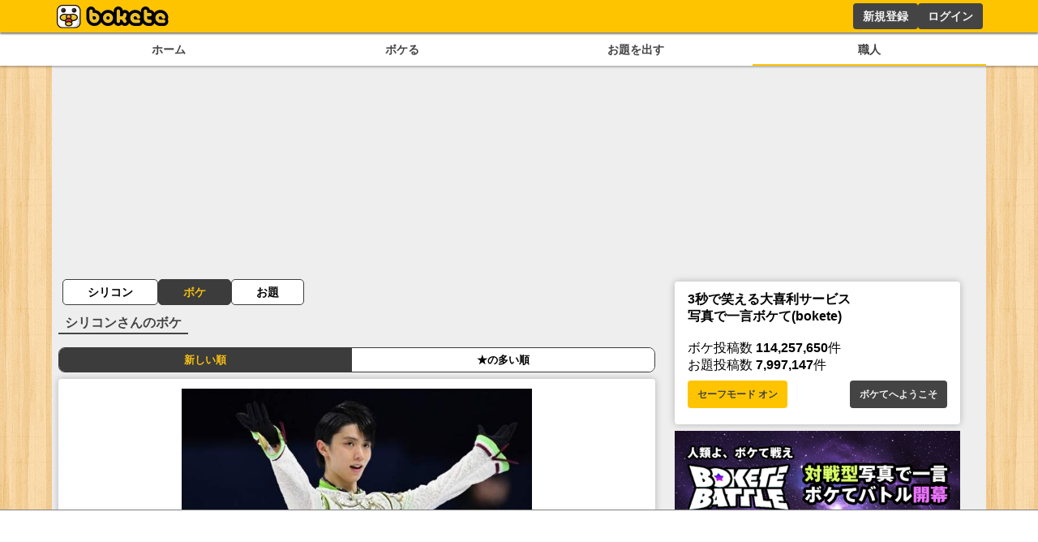

--- FILE ---
content_type: text/html; charset=utf-8
request_url: https://www.google.com/recaptcha/api2/aframe
body_size: 270
content:
<!DOCTYPE HTML><html><head><meta http-equiv="content-type" content="text/html; charset=UTF-8"></head><body><script nonce="JF8dC7jBoWNBxkw05TRyzw">/** Anti-fraud and anti-abuse applications only. See google.com/recaptcha */ try{var clients={'sodar':'https://pagead2.googlesyndication.com/pagead/sodar?'};window.addEventListener("message",function(a){try{if(a.source===window.parent){var b=JSON.parse(a.data);var c=clients[b['id']];if(c){var d=document.createElement('img');d.src=c+b['params']+'&rc='+(localStorage.getItem("rc::a")?sessionStorage.getItem("rc::b"):"");window.document.body.appendChild(d);sessionStorage.setItem("rc::e",parseInt(sessionStorage.getItem("rc::e")||0)+1);localStorage.setItem("rc::h",'1769127655573');}}}catch(b){}});window.parent.postMessage("_grecaptcha_ready", "*");}catch(b){}</script></body></html>

--- FILE ---
content_type: application/javascript; charset=utf-8
request_url: https://fundingchoicesmessages.google.com/f/AGSKWxV31OXjOrE9uUvFC7PQbN2P_TYGR9uEACoINB2-7Bd8mGRbD2r9CKMmR9yUfQs1E3SuMv2IuMTiejyCgxInrLE0q9FkfjrpMWHOFMVoacOuVUUoTi7afa9Evpu889RLX_3Qz5QyqI4Hq6DksiiZ8laDeBbdXBQKtLtcoSTNte9anlSWTIu5x6gFdYoG/_/post-ad-/adspromo--ad-content//ads_300_/advtemplate_
body_size: -1289
content:
window['cf08ddb7-6cb0-4baa-9f61-0cee400bf5da'] = true;

--- FILE ---
content_type: application/javascript; charset=utf-8
request_url: https://fundingchoicesmessages.google.com/f/AGSKWxUjdOiBmAxl1u5Ea95E2IUSjLuJwh9UmBUN0G0PjhIKJJQ8zeItGN0yoMkVfAzFBTCZ4dN8yHpZZgRUJE-Ay6ML9TaUB0m5ll_GnLmug2ZS7S-Fffi77kQPLPEJre-Z3jAg_D_ieQ==?fccs=W251bGwsbnVsbCxudWxsLG51bGwsbnVsbCxudWxsLFsxNzY5MTI3NjU1LDI3NzAwMDAwMF0sbnVsbCxudWxsLG51bGwsW251bGwsWzcsNl0sbnVsbCxudWxsLG51bGwsbnVsbCxudWxsLG51bGwsbnVsbCxudWxsLG51bGwsM10sImh0dHBzOi8vc3AuYm9rZXRlLmpwL3VzZXIva2FqaWtpMDQxNS9ib2tlIixudWxsLFtbOCwiazYxUEJqbWs2TzAiXSxbOSwiZW4tVVMiXSxbMTYsIlsxLDEsMV0iXSxbMTksIjIiXSxbMTcsIlswXSJdLFsyNCwiIl0sWzI5LCJmYWxzZSJdXV0
body_size: 116
content:
if (typeof __googlefc.fcKernelManager.run === 'function') {"use strict";this.default_ContributorServingResponseClientJs=this.default_ContributorServingResponseClientJs||{};(function(_){var window=this;
try{
var qp=function(a){this.A=_.t(a)};_.u(qp,_.J);var rp=function(a){this.A=_.t(a)};_.u(rp,_.J);rp.prototype.getWhitelistStatus=function(){return _.F(this,2)};var sp=function(a){this.A=_.t(a)};_.u(sp,_.J);var tp=_.ed(sp),up=function(a,b,c){this.B=a;this.j=_.A(b,qp,1);this.l=_.A(b,_.Pk,3);this.F=_.A(b,rp,4);a=this.B.location.hostname;this.D=_.Fg(this.j,2)&&_.O(this.j,2)!==""?_.O(this.j,2):a;a=new _.Qg(_.Qk(this.l));this.C=new _.dh(_.q.document,this.D,a);this.console=null;this.o=new _.mp(this.B,c,a)};
up.prototype.run=function(){if(_.O(this.j,3)){var a=this.C,b=_.O(this.j,3),c=_.fh(a),d=new _.Wg;b=_.hg(d,1,b);c=_.C(c,1,b);_.jh(a,c)}else _.gh(this.C,"FCNEC");_.op(this.o,_.A(this.l,_.De,1),this.l.getDefaultConsentRevocationText(),this.l.getDefaultConsentRevocationCloseText(),this.l.getDefaultConsentRevocationAttestationText(),this.D);_.pp(this.o,_.F(this.F,1),this.F.getWhitelistStatus());var e;a=(e=this.B.googlefc)==null?void 0:e.__executeManualDeployment;a!==void 0&&typeof a==="function"&&_.To(this.o.G,
"manualDeploymentApi")};var vp=function(){};vp.prototype.run=function(a,b,c){var d;return _.v(function(e){d=tp(b);(new up(a,d,c)).run();return e.return({})})};_.Tk(7,new vp);
}catch(e){_._DumpException(e)}
}).call(this,this.default_ContributorServingResponseClientJs);
// Google Inc.

//# sourceURL=/_/mss/boq-content-ads-contributor/_/js/k=boq-content-ads-contributor.ContributorServingResponseClientJs.en_US.k61PBjmk6O0.es5.O/d=1/exm=ad_blocking_detection_executable,kernel_loader,loader_js_executable/ed=1/rs=AJlcJMztj-kAdg6DB63MlSG3pP52LjSptg/m=cookie_refresh_executable
__googlefc.fcKernelManager.run('\x5b\x5b\x5b7,\x22\x5b\x5bnull,\\\x22bokete.jp\\\x22,\\\x22AKsRol8lbRuMngtiUbfsPL5zEXcr-OxssCbac4v31C29E9RPX7SwkI6X2BxPTQ0ZTpmnCsLTsRDKWOeoQe7qoFUHzh1W-ttboXFuVczxAaTpeL2qHOC4msqzFt9-DwY0qL-cLvlhS8-zgHROH_LD8cfxkxvGzE836Q\\\\u003d\\\\u003d\\\x22\x5d,null,\x5b\x5bnull,null,null,\\\x22https:\/\/fundingchoicesmessages.google.com\/f\/AGSKWxWROyK-nHHfPSxZAkvAYZYLCSOFDtMtr-XnGHH3IaQgAD8adhYAe-8SEFyZQxNdR3RCE3Wst5xmTjhzpzQKoBcct1XO3TOHvjSmk9WPxXj73z20pl6NDnr_M5BrLv5EqjfvbyjqOQ\\\\u003d\\\\u003d\\\x22\x5d,null,null,\x5bnull,null,null,\\\x22https:\/\/fundingchoicesmessages.google.com\/el\/AGSKWxXblhnRWwGjBmQ1VXMl3hqaddeUF2iIcuFahK9KPMsM9lXjIMBLxuigQasqejy3b6T3OKbVw8vaEXrqm8aKWm6n8hnlIkuLXPORM6E-L_xORRGo84nBgNNGk_-w5Ciy7Hz9DjBrHw\\\\u003d\\\\u003d\\\x22\x5d,null,\x5bnull,\x5b7,6\x5d,null,null,null,null,null,null,null,null,null,3\x5d\x5d,\x5b2,1\x5d\x5d\x22\x5d\x5d,\x5bnull,null,null,\x22https:\/\/fundingchoicesmessages.google.com\/f\/AGSKWxXXWPfBirgD32IEpRKQScpkffLFe6qdUfFwMhBusdf_iJgCprIbWm4Jri_wOFGSnHOilesK3qMIeLWk3UMQdQH66Ak0LhXKelfdUGzZJDkaDzmT82SMDleJKf2Ft2SPlIbyFhSoAQ\\u003d\\u003d\x22\x5d\x5d');}